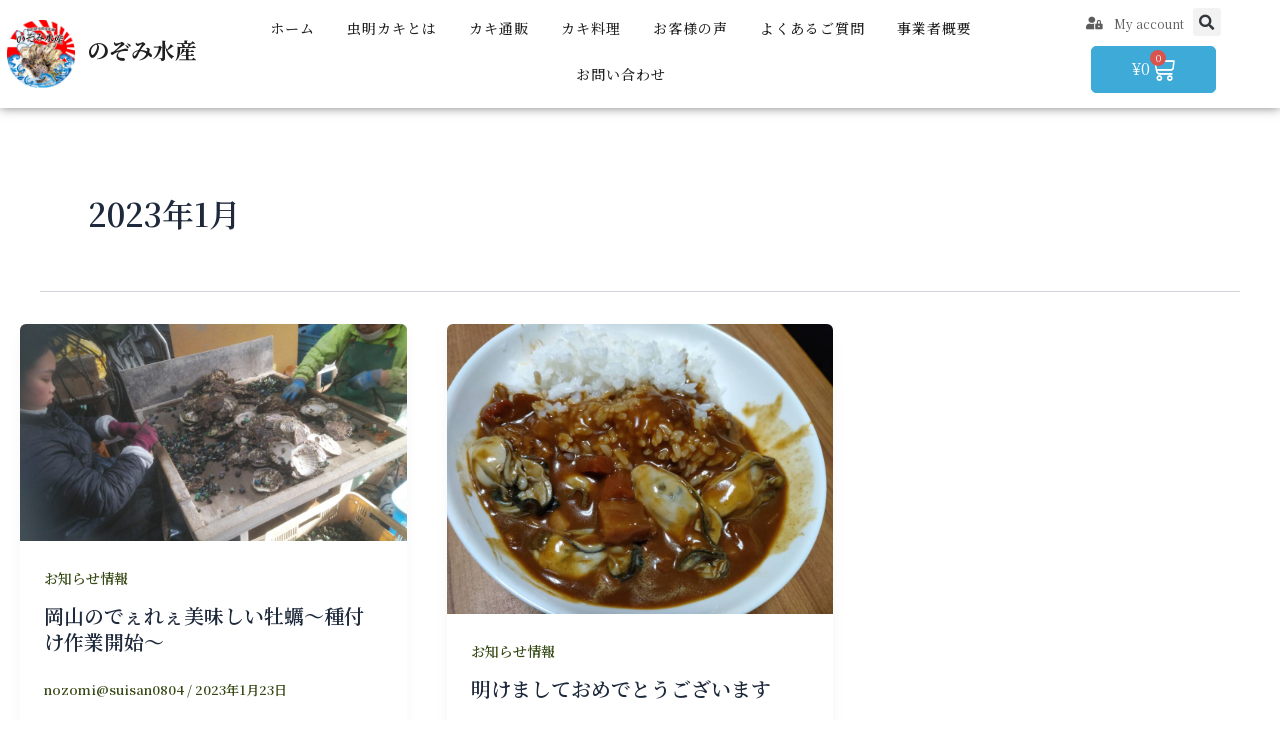

--- FILE ---
content_type: text/css
request_url: https://nozomisuisan.com/wp-content/uploads/elementor/css/post-3740.css?ver=1768491682
body_size: 496
content:
.elementor-kit-3740{--e-global-color-primary:#6EC1E4;--e-global-color-secondary:#54595F;--e-global-color-text:#7A7A7A;--e-global-color-accent:#61CE70;--e-global-color-69cc3a80:#4054B2;--e-global-color-27119489:#23A455;--e-global-color-4f7462ba:#000;--e-global-color-7cf5a35e:#FFF;--e-global-color-fe5f427:#1F1F1F;--e-global-color-906a0d1:#212121;--e-global-color-f20e980:#3EAAD8;--e-global-color-4e4067f:#FFFCF0;--e-global-color-df3d36f:#5C5C5C;--e-global-color-1b45874:#FFFFFF;--e-global-color-bf1e60a:#FFBD0A;--e-global-typography-primary-font-family:"Noto Serif JP";--e-global-typography-primary-font-weight:600;--e-global-typography-secondary-font-family:"Noto Serif JP";--e-global-typography-secondary-font-weight:400;--e-global-typography-text-font-family:"Noto Serif JP";--e-global-typography-text-font-weight:400;--e-global-typography-accent-font-family:"Noto Serif JP";--e-global-typography-accent-font-weight:500;font-family:"Noto Serif JP", Sans-serif;}.elementor-kit-3740 e-page-transition{background-color:#FFBC7D;}.elementor-kit-3740 a{font-family:"Noto Serif JP", Sans-serif;}.elementor-kit-3740 h1{font-family:"Noto Serif JP", Sans-serif;}.elementor-kit-3740 h3{font-family:"Noto Serif JP", Sans-serif;}.elementor-kit-3740 h4{font-family:"Noto Serif JP", Sans-serif;}.elementor-kit-3740 h5{font-family:"Noto Serif JP", Sans-serif;}.elementor-kit-3740 h6{font-family:"Noto Serif JP", Sans-serif;}.elementor-section.elementor-section-boxed > .elementor-container{max-width:1140px;}.e-con{--container-max-width:1140px;}.elementor-widget:not(:last-child){margin-block-end:20px;}.elementor-element{--widgets-spacing:20px 20px;--widgets-spacing-row:20px;--widgets-spacing-column:20px;}{}h1.entry-title{display:var(--page-title-display);}@media(max-width:1024px){.elementor-section.elementor-section-boxed > .elementor-container{max-width:1024px;}.e-con{--container-max-width:1024px;}}@media(max-width:767px){.elementor-section.elementor-section-boxed > .elementor-container{max-width:767px;}.e-con{--container-max-width:767px;}}

--- FILE ---
content_type: text/css
request_url: https://nozomisuisan.com/wp-content/uploads/elementor/css/post-4291.css?ver=1768491683
body_size: 2771
content:
.elementor-4291 .elementor-element.elementor-element-74a34c80{box-shadow:0px 0px 10px 0px rgba(0,0,0,0.5);margin-top:0px;margin-bottom:0px;padding:5px 0px 11px 0px;}.elementor-bc-flex-widget .elementor-4291 .elementor-element.elementor-element-435420c7.elementor-column .elementor-widget-wrap{align-items:center;}.elementor-4291 .elementor-element.elementor-element-435420c7.elementor-column.elementor-element[data-element_type="column"] > .elementor-widget-wrap.elementor-element-populated{align-content:center;align-items:center;}.elementor-4291 .elementor-element.elementor-element-435420c7 > .elementor-element-populated{margin:0px 0px 0px 0px;--e-column-margin-right:0px;--e-column-margin-left:0px;padding:0px 0px 0px 5px;}.elementor-4291 .elementor-element.elementor-element-5b2a0a2{margin-top:0px;margin-bottom:0px;padding:0px 0px 2px 0px;}.elementor-bc-flex-widget .elementor-4291 .elementor-element.elementor-element-c4d791c.elementor-column .elementor-widget-wrap{align-items:center;}.elementor-4291 .elementor-element.elementor-element-c4d791c.elementor-column.elementor-element[data-element_type="column"] > .elementor-widget-wrap.elementor-element-populated{align-content:center;align-items:center;}.elementor-4291 .elementor-element.elementor-element-c4d791c > .elementor-element-populated{margin:3px 0px 0px 0px;--e-column-margin-right:0px;--e-column-margin-left:0px;padding:0px 0px 0px 0px;}.elementor-4291 .elementor-element.elementor-element-821a5e7 > .elementor-widget-container{padding:5px 0px 0px 0px;}.elementor-4291 .elementor-element.elementor-element-821a5e7 img{max-width:95%;}.elementor-bc-flex-widget .elementor-4291 .elementor-element.elementor-element-78303e1.elementor-column .elementor-widget-wrap{align-items:center;}.elementor-4291 .elementor-element.elementor-element-78303e1.elementor-column.elementor-element[data-element_type="column"] > .elementor-widget-wrap.elementor-element-populated{align-content:center;align-items:center;}.elementor-4291 .elementor-element.elementor-element-78303e1 > .elementor-element-populated{margin:0px 0px 0px 0px;--e-column-margin-right:0px;--e-column-margin-left:0px;padding:0px 0px 0px 0px;}.elementor-4291 .elementor-element.elementor-element-f68680f > .elementor-widget-container{margin:0px 0px 0px 0px;padding:0px 0px 0px 10px;}.elementor-4291 .elementor-element.elementor-element-f68680f{text-align:left;}.elementor-4291 .elementor-element.elementor-element-f68680f .elementor-heading-title{font-size:22px;font-weight:700;color:var( --e-global-color-fe5f427 );}.elementor-bc-flex-widget .elementor-4291 .elementor-element.elementor-element-1676536.elementor-column .elementor-widget-wrap{align-items:center;}.elementor-4291 .elementor-element.elementor-element-1676536.elementor-column.elementor-element[data-element_type="column"] > .elementor-widget-wrap.elementor-element-populated{align-content:center;align-items:center;}.elementor-4291 .elementor-element.elementor-element-1676536 > .elementor-element-populated{margin:0px 0px 0px 0px;--e-column-margin-right:0px;--e-column-margin-left:0px;padding:0px 0px 0px 0px;}.elementor-4291 .elementor-element.elementor-element-12125642 > .elementor-widget-container{margin:0px 0px 0px 0px;padding:0px 0px 0px 0px;}.elementor-4291 .elementor-element.elementor-element-12125642 .elementor-menu-toggle{margin:0 auto;}.elementor-4291 .elementor-element.elementor-element-12125642 .elementor-nav-menu .elementor-item{font-size:14px;font-weight:500;letter-spacing:1px;}.elementor-4291 .elementor-element.elementor-element-12125642 .elementor-nav-menu--main .elementor-item{color:#212121;fill:#212121;padding-left:16px;padding-right:16px;}.elementor-4291 .elementor-element.elementor-element-12125642 .elementor-nav-menu--main .elementor-item:hover,
					.elementor-4291 .elementor-element.elementor-element-12125642 .elementor-nav-menu--main .elementor-item.elementor-item-active,
					.elementor-4291 .elementor-element.elementor-element-12125642 .elementor-nav-menu--main .elementor-item.highlighted,
					.elementor-4291 .elementor-element.elementor-element-12125642 .elementor-nav-menu--main .elementor-item:focus{color:#3EAAD8;fill:#3EAAD8;}.elementor-4291 .elementor-element.elementor-element-12125642 .elementor-nav-menu--main:not(.e--pointer-framed) .elementor-item:before,
					.elementor-4291 .elementor-element.elementor-element-12125642 .elementor-nav-menu--main:not(.e--pointer-framed) .elementor-item:after{background-color:#3EAAD8;}.elementor-4291 .elementor-element.elementor-element-12125642 .e--pointer-framed .elementor-item:before,
					.elementor-4291 .elementor-element.elementor-element-12125642 .e--pointer-framed .elementor-item:after{border-color:#3EAAD8;}.elementor-4291 .elementor-element.elementor-element-12125642 .e--pointer-framed .elementor-item:before{border-width:1px;}.elementor-4291 .elementor-element.elementor-element-12125642 .e--pointer-framed.e--animation-draw .elementor-item:before{border-width:0 0 1px 1px;}.elementor-4291 .elementor-element.elementor-element-12125642 .e--pointer-framed.e--animation-draw .elementor-item:after{border-width:1px 1px 0 0;}.elementor-4291 .elementor-element.elementor-element-12125642 .e--pointer-framed.e--animation-corners .elementor-item:before{border-width:1px 0 0 1px;}.elementor-4291 .elementor-element.elementor-element-12125642 .e--pointer-framed.e--animation-corners .elementor-item:after{border-width:0 1px 1px 0;}.elementor-4291 .elementor-element.elementor-element-12125642 .e--pointer-underline .elementor-item:after,
					 .elementor-4291 .elementor-element.elementor-element-12125642 .e--pointer-overline .elementor-item:before,
					 .elementor-4291 .elementor-element.elementor-element-12125642 .e--pointer-double-line .elementor-item:before,
					 .elementor-4291 .elementor-element.elementor-element-12125642 .e--pointer-double-line .elementor-item:after{height:1px;}.elementor-bc-flex-widget .elementor-4291 .elementor-element.elementor-element-35b83ca5.elementor-column .elementor-widget-wrap{align-items:flex-start;}.elementor-4291 .elementor-element.elementor-element-35b83ca5.elementor-column.elementor-element[data-element_type="column"] > .elementor-widget-wrap.elementor-element-populated{align-content:flex-start;align-items:flex-start;}.elementor-4291 .elementor-element.elementor-element-35b83ca5 > .elementor-element-populated{margin:0px 0px 0px 0px;--e-column-margin-right:0px;--e-column-margin-left:0px;padding:0px 0px 0px 0px;}.elementor-4291 .elementor-element.elementor-element-5054f9d4 > .elementor-container > .elementor-column > .elementor-widget-wrap{align-content:flex-start;align-items:flex-start;}.elementor-4291 .elementor-element.elementor-element-5054f9d4{margin-top:2px;margin-bottom:0px;padding:0px 0px 0px 0px;}.elementor-bc-flex-widget .elementor-4291 .elementor-element.elementor-element-3dc813ba.elementor-column .elementor-widget-wrap{align-items:center;}.elementor-4291 .elementor-element.elementor-element-3dc813ba.elementor-column.elementor-element[data-element_type="column"] > .elementor-widget-wrap.elementor-element-populated{align-content:center;align-items:center;}.elementor-4291 .elementor-element.elementor-element-3dc813ba > .elementor-element-populated{margin:0px 0px 0px 0px;--e-column-margin-right:0px;--e-column-margin-left:0px;padding:0px 0px 0px 0px;}.elementor-4291 .elementor-element.elementor-element-534da633 > .elementor-widget-container{margin:0px 0px 0px 20px;}.elementor-4291 .elementor-element.elementor-element-534da633 .elementor-icon-list-items:not(.elementor-inline-items) .elementor-icon-list-item:not(:last-child){padding-block-end:calc(8px/2);}.elementor-4291 .elementor-element.elementor-element-534da633 .elementor-icon-list-items:not(.elementor-inline-items) .elementor-icon-list-item:not(:first-child){margin-block-start:calc(8px/2);}.elementor-4291 .elementor-element.elementor-element-534da633 .elementor-icon-list-items.elementor-inline-items .elementor-icon-list-item{margin-inline:calc(8px/2);}.elementor-4291 .elementor-element.elementor-element-534da633 .elementor-icon-list-items.elementor-inline-items{margin-inline:calc(-8px/2);}.elementor-4291 .elementor-element.elementor-element-534da633 .elementor-icon-list-items.elementor-inline-items .elementor-icon-list-item:after{inset-inline-end:calc(-8px/2);}.elementor-4291 .elementor-element.elementor-element-534da633 .elementor-icon-list-icon i{color:var( --e-global-color-df3d36f );transition:color 0.3s;}.elementor-4291 .elementor-element.elementor-element-534da633 .elementor-icon-list-icon svg{fill:var( --e-global-color-df3d36f );transition:fill 0.3s;}.elementor-4291 .elementor-element.elementor-element-534da633 .elementor-icon-list-item:hover .elementor-icon-list-icon i{color:#BBBBBB;}.elementor-4291 .elementor-element.elementor-element-534da633 .elementor-icon-list-item:hover .elementor-icon-list-icon svg{fill:#BBBBBB;}.elementor-4291 .elementor-element.elementor-element-534da633{--e-icon-list-icon-size:13px;--icon-vertical-offset:0px;}.elementor-4291 .elementor-element.elementor-element-534da633 .elementor-icon-list-icon{padding-inline-end:7px;}.elementor-4291 .elementor-element.elementor-element-534da633 .elementor-icon-list-item > .elementor-icon-list-text, .elementor-4291 .elementor-element.elementor-element-534da633 .elementor-icon-list-item > a{font-size:12px;}.elementor-4291 .elementor-element.elementor-element-534da633 .elementor-icon-list-text{color:var( --e-global-color-df3d36f );transition:color 0.3s;}.elementor-4291 .elementor-element.elementor-element-534da633 .elementor-icon-list-item:hover .elementor-icon-list-text{color:#BBBBBB;}.elementor-4291 .elementor-element.elementor-element-987f254 > .elementor-element-populated{margin:0px 0px 0px 0px;--e-column-margin-right:0px;--e-column-margin-left:0px;padding:0px 0px 0px 0px;}.elementor-4291 .elementor-element.elementor-element-b4b44a2 > .elementor-widget-container{margin:0px 0px 0px -20px;padding:0px 0px 5px 0px;}.elementor-4291 .elementor-element.elementor-element-b4b44a2 .elementor-search-form{text-align:left;}.elementor-4291 .elementor-element.elementor-element-b4b44a2 .elementor-search-form__toggle{--e-search-form-toggle-size:28px;}.elementor-4291 .elementor-element.elementor-element-b4b44a2:not(.elementor-search-form--skin-full_screen) .elementor-search-form__container{border-radius:3px;}.elementor-4291 .elementor-element.elementor-element-b4b44a2.elementor-search-form--skin-full_screen input[type="search"].elementor-search-form__input{border-radius:3px;}.elementor-4291 .elementor-element.elementor-element-77987c12{margin-top:5px;margin-bottom:0px;padding:0px 0px 0px 0px;}.elementor-4291 .elementor-element.elementor-element-6725065 > .elementor-element-populated{margin:0px 0px 0px 0px;--e-column-margin-right:0px;--e-column-margin-left:0px;padding:0px 0px 0px 0px;}.elementor-4291 .elementor-element.elementor-element-25388b8 > .elementor-widget-container{margin:0px 0px 0px 0px;padding:0px 0px 0px 0px;}.elementor-4291 .elementor-element.elementor-element-25388b8{--main-alignment:center;--divider-style:solid;--subtotal-divider-style:solid;--view-cart-button-display:none;--cart-footer-layout:1fr;--elementor-remove-from-cart-button:none;--remove-from-cart-button:block;--toggle-button-text-color:var( --e-global-color-1b45874 );--toggle-button-icon-color:var( --e-global-color-7cf5a35e );--toggle-button-background-color:var( --e-global-color-f20e980 );--toggle-button-border-color:var( --e-global-color-f20e980 );--toggle-button-border-width:1px;--toggle-button-border-radius:5px;--toggle-icon-size:25px;--toggle-icon-padding:10px 40px 10px 40px;--cart-border-style:none;--remove-item-button-size:40px;--remove-item-button-color:var( --e-global-color-f20e980 );--menu-cart-subtotal-color:var( --e-global-color-df3d36f );--product-price-color:var( --e-global-color-df3d36f );--checkout-button-text-color:var( --e-global-color-1b45874 );--checkout-button-background-color:var( --e-global-color-f20e980 );}.elementor-4291 .elementor-element.elementor-element-25388b8 .elementor-menu-cart__toggle .elementor-button{gap:20px;}.elementor-4291 .elementor-element.elementor-element-25388b8 .widget_shopping_cart_content{--subtotal-divider-left-width:0;--subtotal-divider-right-width:0;}.elementor-4291 .elementor-element.elementor-element-25388b8 .elementor-menu-cart__footer-buttons .elementor-button{font-size:16px;letter-spacing:1px;}.elementor-4291 .elementor-element.elementor-element-436e925 > .elementor-container{max-width:1340px;}.elementor-4291 .elementor-element.elementor-element-436e925{box-shadow:0px 0px 10px 0px rgba(0,0,0,0.5);margin-top:0px;margin-bottom:0px;padding:0px 0px 0px 0px;}.elementor-bc-flex-widget .elementor-4291 .elementor-element.elementor-element-506880c.elementor-column .elementor-widget-wrap{align-items:center;}.elementor-4291 .elementor-element.elementor-element-506880c.elementor-column.elementor-element[data-element_type="column"] > .elementor-widget-wrap.elementor-element-populated{align-content:center;align-items:center;}.elementor-4291 .elementor-element.elementor-element-1c5112e .elementor-heading-title{color:var( --e-global-color-fe5f427 );}.elementor-bc-flex-widget .elementor-4291 .elementor-element.elementor-element-851f854.elementor-column .elementor-widget-wrap{align-items:center;}.elementor-4291 .elementor-element.elementor-element-851f854.elementor-column.elementor-element[data-element_type="column"] > .elementor-widget-wrap.elementor-element-populated{align-content:center;align-items:center;}.elementor-4291 .elementor-element.elementor-element-78ffaf1 .elementor-menu-toggle{margin:0 auto;}.elementor-4291 .elementor-element.elementor-element-78ffaf1 .elementor-nav-menu .elementor-item{font-size:15px;font-weight:500;}.elementor-4291 .elementor-element.elementor-element-78ffaf1 .elementor-nav-menu--main .elementor-item{color:#212121;fill:#212121;padding-left:18px;padding-right:18px;}.elementor-4291 .elementor-element.elementor-element-78ffaf1 .elementor-nav-menu--main .elementor-item:hover,
					.elementor-4291 .elementor-element.elementor-element-78ffaf1 .elementor-nav-menu--main .elementor-item.elementor-item-active,
					.elementor-4291 .elementor-element.elementor-element-78ffaf1 .elementor-nav-menu--main .elementor-item.highlighted,
					.elementor-4291 .elementor-element.elementor-element-78ffaf1 .elementor-nav-menu--main .elementor-item:focus{color:#3EAAD8;fill:#3EAAD8;}.elementor-4291 .elementor-element.elementor-element-78ffaf1 .elementor-nav-menu--main:not(.e--pointer-framed) .elementor-item:before,
					.elementor-4291 .elementor-element.elementor-element-78ffaf1 .elementor-nav-menu--main:not(.e--pointer-framed) .elementor-item:after{background-color:#3EAAD8;}.elementor-4291 .elementor-element.elementor-element-78ffaf1 .e--pointer-framed .elementor-item:before,
					.elementor-4291 .elementor-element.elementor-element-78ffaf1 .e--pointer-framed .elementor-item:after{border-color:#3EAAD8;}.elementor-4291 .elementor-element.elementor-element-78ffaf1 .e--pointer-framed .elementor-item:before{border-width:1px;}.elementor-4291 .elementor-element.elementor-element-78ffaf1 .e--pointer-framed.e--animation-draw .elementor-item:before{border-width:0 0 1px 1px;}.elementor-4291 .elementor-element.elementor-element-78ffaf1 .e--pointer-framed.e--animation-draw .elementor-item:after{border-width:1px 1px 0 0;}.elementor-4291 .elementor-element.elementor-element-78ffaf1 .e--pointer-framed.e--animation-corners .elementor-item:before{border-width:1px 0 0 1px;}.elementor-4291 .elementor-element.elementor-element-78ffaf1 .e--pointer-framed.e--animation-corners .elementor-item:after{border-width:0 1px 1px 0;}.elementor-4291 .elementor-element.elementor-element-78ffaf1 .e--pointer-underline .elementor-item:after,
					 .elementor-4291 .elementor-element.elementor-element-78ffaf1 .e--pointer-overline .elementor-item:before,
					 .elementor-4291 .elementor-element.elementor-element-78ffaf1 .e--pointer-double-line .elementor-item:before,
					 .elementor-4291 .elementor-element.elementor-element-78ffaf1 .e--pointer-double-line .elementor-item:after{height:1px;}.elementor-4291 .elementor-element.elementor-element-78ffaf1 .elementor-nav-menu--dropdown a:hover,
					.elementor-4291 .elementor-element.elementor-element-78ffaf1 .elementor-nav-menu--dropdown a:focus,
					.elementor-4291 .elementor-element.elementor-element-78ffaf1 .elementor-nav-menu--dropdown a.elementor-item-active,
					.elementor-4291 .elementor-element.elementor-element-78ffaf1 .elementor-nav-menu--dropdown a.highlighted,
					.elementor-4291 .elementor-element.elementor-element-78ffaf1 .elementor-menu-toggle:hover,
					.elementor-4291 .elementor-element.elementor-element-78ffaf1 .elementor-menu-toggle:focus{color:var( --e-global-color-7cf5a35e );}.elementor-4291 .elementor-element.elementor-element-78ffaf1 .elementor-nav-menu--dropdown a:hover,
					.elementor-4291 .elementor-element.elementor-element-78ffaf1 .elementor-nav-menu--dropdown a:focus,
					.elementor-4291 .elementor-element.elementor-element-78ffaf1 .elementor-nav-menu--dropdown a.elementor-item-active,
					.elementor-4291 .elementor-element.elementor-element-78ffaf1 .elementor-nav-menu--dropdown a.highlighted{background-color:var( --e-global-color-f20e980 );}.elementor-4291 .elementor-element.elementor-element-83caedc{margin-top:0px;margin-bottom:0px;padding:5px 0px 0px 0px;}.elementor-4291 .elementor-element.elementor-element-2a3fed5 .elementor-icon-list-items:not(.elementor-inline-items) .elementor-icon-list-item:not(:last-child){padding-block-end:calc(20px/2);}.elementor-4291 .elementor-element.elementor-element-2a3fed5 .elementor-icon-list-items:not(.elementor-inline-items) .elementor-icon-list-item:not(:first-child){margin-block-start:calc(20px/2);}.elementor-4291 .elementor-element.elementor-element-2a3fed5 .elementor-icon-list-items.elementor-inline-items .elementor-icon-list-item{margin-inline:calc(20px/2);}.elementor-4291 .elementor-element.elementor-element-2a3fed5 .elementor-icon-list-items.elementor-inline-items{margin-inline:calc(-20px/2);}.elementor-4291 .elementor-element.elementor-element-2a3fed5 .elementor-icon-list-items.elementor-inline-items .elementor-icon-list-item:after{inset-inline-end:calc(-20px/2);}.elementor-4291 .elementor-element.elementor-element-2a3fed5 .elementor-icon-list-icon i{color:var( --e-global-color-df3d36f );transition:color 0.3s;}.elementor-4291 .elementor-element.elementor-element-2a3fed5 .elementor-icon-list-icon svg{fill:var( --e-global-color-df3d36f );transition:fill 0.3s;}.elementor-4291 .elementor-element.elementor-element-2a3fed5{--e-icon-list-icon-size:20px;--icon-vertical-offset:0px;}.elementor-4291 .elementor-element.elementor-element-2a3fed5 .elementor-icon-list-icon{padding-inline-end:5px;}.elementor-4291 .elementor-element.elementor-element-2a3fed5 .elementor-icon-list-item > .elementor-icon-list-text, .elementor-4291 .elementor-element.elementor-element-2a3fed5 .elementor-icon-list-item > a{font-size:16px;}.elementor-4291 .elementor-element.elementor-element-2a3fed5 .elementor-icon-list-text{color:var( --e-global-color-df3d36f );transition:color 0.3s;}.elementor-4291 .elementor-element.elementor-element-2a3fed5 .elementor-icon-list-item:hover .elementor-icon-list-text{color:#000000;}.elementor-4291 .elementor-element.elementor-element-8643214 .elementor-search-form{text-align:center;}.elementor-4291 .elementor-element.elementor-element-8643214 .elementor-search-form__toggle{--e-search-form-toggle-size:30px;}.elementor-4291 .elementor-element.elementor-element-8643214:not(.elementor-search-form--skin-full_screen) .elementor-search-form__container{border-radius:3px;}.elementor-4291 .elementor-element.elementor-element-8643214.elementor-search-form--skin-full_screen input[type="search"].elementor-search-form__input{border-radius:3px;}.elementor-4291 .elementor-element.elementor-element-caa3033{--main-alignment:center;--divider-style:solid;--subtotal-divider-style:solid;--view-cart-button-display:none;--cart-footer-layout:1fr;--elementor-remove-from-cart-button:none;--remove-from-cart-button:block;--toggle-button-text-color:var( --e-global-color-1b45874 );--toggle-button-icon-color:var( --e-global-color-7cf5a35e );--toggle-button-background-color:var( --e-global-color-f20e980 );--toggle-button-border-color:var( --e-global-color-f20e980 );--toggle-button-border-radius:40px;--toggle-icon-size:25px;--cart-border-style:none;--remove-item-button-color:var( --e-global-color-f20e980 );--menu-cart-subtotal-color:var( --e-global-color-df3d36f );--product-price-color:var( --e-global-color-df3d36f );--checkout-button-text-color:var( --e-global-color-1b45874 );--checkout-button-background-color:var( --e-global-color-f20e980 );}.elementor-4291 .elementor-element.elementor-element-caa3033 .elementor-menu-cart__toggle .elementor-button{gap:20px;}.elementor-4291 .elementor-element.elementor-element-caa3033 .widget_shopping_cart_content{--subtotal-divider-left-width:0;--subtotal-divider-right-width:0;}.elementor-4291 .elementor-element.elementor-element-caa3033 .elementor-menu-cart__footer-buttons .elementor-button{font-size:13px;}.elementor-theme-builder-content-area{height:400px;}.elementor-location-header:before, .elementor-location-footer:before{content:"";display:table;clear:both;}@media(max-width:767px){.elementor-4291 .elementor-element.elementor-element-506880c{width:80%;}.elementor-4291 .elementor-element.elementor-element-506880c > .elementor-element-populated{margin:0px 0px 0px 0px;--e-column-margin-right:0px;--e-column-margin-left:0px;padding:0px 0px 0px 0px;}.elementor-4291 .elementor-element.elementor-element-8983e6a{margin-top:0px;margin-bottom:0px;padding:5px 0px 0px 0px;}.elementor-4291 .elementor-element.elementor-element-63c43c7{width:30%;}.elementor-bc-flex-widget .elementor-4291 .elementor-element.elementor-element-63c43c7.elementor-column .elementor-widget-wrap{align-items:center;}.elementor-4291 .elementor-element.elementor-element-63c43c7.elementor-column.elementor-element[data-element_type="column"] > .elementor-widget-wrap.elementor-element-populated{align-content:center;align-items:center;}.elementor-4291 .elementor-element.elementor-element-63c43c7 > .elementor-element-populated{margin:0px 0px 0px 0px;--e-column-margin-right:0px;--e-column-margin-left:0px;padding:0px 0px 0px 0px;}.elementor-4291 .elementor-element.elementor-element-42e5246 > .elementor-widget-container{margin:0px 0px 0px 0px;padding:5px 0px 0px 0px;}.elementor-4291 .elementor-element.elementor-element-42e5246 img{max-width:80%;}.elementor-4291 .elementor-element.elementor-element-d410e0f{width:70%;}.elementor-bc-flex-widget .elementor-4291 .elementor-element.elementor-element-d410e0f.elementor-column .elementor-widget-wrap{align-items:center;}.elementor-4291 .elementor-element.elementor-element-d410e0f.elementor-column.elementor-element[data-element_type="column"] > .elementor-widget-wrap.elementor-element-populated{align-content:center;align-items:center;}.elementor-4291 .elementor-element.elementor-element-d410e0f > .elementor-element-populated{margin:0px 0px 0px 0px;--e-column-margin-right:0px;--e-column-margin-left:0px;padding:20px 20px 20px 0px;}.elementor-4291 .elementor-element.elementor-element-1c5112e .elementor-heading-title{font-size:25px;}.elementor-4291 .elementor-element.elementor-element-851f854{width:20%;}.elementor-bc-flex-widget .elementor-4291 .elementor-element.elementor-element-851f854.elementor-column .elementor-widget-wrap{align-items:center;}.elementor-4291 .elementor-element.elementor-element-851f854.elementor-column.elementor-element[data-element_type="column"] > .elementor-widget-wrap.elementor-element-populated{align-content:center;align-items:center;}.elementor-4291 .elementor-element.elementor-element-851f854 > .elementor-element-populated{margin:0px 0px 0px 0px;--e-column-margin-right:0px;--e-column-margin-left:0px;padding:5px 0px 0px 0px;}.elementor-4291 .elementor-element.elementor-element-78ffaf1 > .elementor-widget-container{margin:0px 0px 0px 0px;padding:0px 0px 0px 0px;}.elementor-4291 .elementor-element.elementor-element-78ffaf1 .elementor-nav-menu--dropdown a{padding-top:18px;padding-bottom:18px;}.elementor-4291 .elementor-element.elementor-element-78ffaf1{--nav-menu-icon-size:35px;}.elementor-4291 .elementor-element.elementor-element-1f7a8bc > .elementor-element-populated{margin:0px 0px 0px 0px;--e-column-margin-right:0px;--e-column-margin-left:0px;padding:0px 0px 0px 0px;}.elementor-4291 .elementor-element.elementor-element-83caedc{margin-top:-10px;margin-bottom:0px;}.elementor-4291 .elementor-element.elementor-element-03bb0d3{width:30%;}.elementor-bc-flex-widget .elementor-4291 .elementor-element.elementor-element-03bb0d3.elementor-column .elementor-widget-wrap{align-items:center;}.elementor-4291 .elementor-element.elementor-element-03bb0d3.elementor-column.elementor-element[data-element_type="column"] > .elementor-widget-wrap.elementor-element-populated{align-content:center;align-items:center;}.elementor-4291 .elementor-element.elementor-element-2a3fed5 .elementor-icon-list-items:not(.elementor-inline-items) .elementor-icon-list-item:not(:last-child){padding-block-end:calc(15px/2);}.elementor-4291 .elementor-element.elementor-element-2a3fed5 .elementor-icon-list-items:not(.elementor-inline-items) .elementor-icon-list-item:not(:first-child){margin-block-start:calc(15px/2);}.elementor-4291 .elementor-element.elementor-element-2a3fed5 .elementor-icon-list-items.elementor-inline-items .elementor-icon-list-item{margin-inline:calc(15px/2);}.elementor-4291 .elementor-element.elementor-element-2a3fed5 .elementor-icon-list-items.elementor-inline-items{margin-inline:calc(-15px/2);}.elementor-4291 .elementor-element.elementor-element-2a3fed5 .elementor-icon-list-items.elementor-inline-items .elementor-icon-list-item:after{inset-inline-end:calc(-15px/2);}.elementor-4291 .elementor-element.elementor-element-2a3fed5{--e-icon-list-icon-size:22px;}.elementor-4291 .elementor-element.elementor-element-2a3fed5 .elementor-icon-list-item > .elementor-icon-list-text, .elementor-4291 .elementor-element.elementor-element-2a3fed5 .elementor-icon-list-item > a{font-size:13px;}.elementor-4291 .elementor-element.elementor-element-8aa5494{width:15%;}.elementor-bc-flex-widget .elementor-4291 .elementor-element.elementor-element-8aa5494.elementor-column .elementor-widget-wrap{align-items:center;}.elementor-4291 .elementor-element.elementor-element-8aa5494.elementor-column.elementor-element[data-element_type="column"] > .elementor-widget-wrap.elementor-element-populated{align-content:center;align-items:center;}.elementor-4291 .elementor-element.elementor-element-8643214 > .elementor-widget-container{margin:0px 0px 0px 0px;padding:0px 0px 0px 0px;}.elementor-4291 .elementor-element.elementor-element-214fb20{width:50%;}.elementor-bc-flex-widget .elementor-4291 .elementor-element.elementor-element-214fb20.elementor-column .elementor-widget-wrap{align-items:center;}.elementor-4291 .elementor-element.elementor-element-214fb20.elementor-column.elementor-element[data-element_type="column"] > .elementor-widget-wrap.elementor-element-populated{align-content:center;align-items:center;}.elementor-4291 .elementor-element.elementor-element-caa3033 .elementor-menu-cart__toggle .elementor-button{gap:10px;}.elementor-4291 .elementor-element.elementor-element-caa3033{--toggle-icon-padding:10px 25px 10px 25px;--remove-item-button-size:30px;}.elementor-4291 .elementor-element.elementor-element-caa3033 .elementor-menu-cart__footer-buttons .elementor-button{font-size:13px;}}@media(min-width:768px){.elementor-4291 .elementor-element.elementor-element-435420c7{width:16%;}.elementor-4291 .elementor-element.elementor-element-c4d791c{width:36.016%;}.elementor-4291 .elementor-element.elementor-element-78303e1{width:64%;}.elementor-4291 .elementor-element.elementor-element-1676536{width:65%;}.elementor-4291 .elementor-element.elementor-element-35b83ca5{width:18.305%;}.elementor-4291 .elementor-element.elementor-element-3dc813ba{width:75%;}.elementor-4291 .elementor-element.elementor-element-987f254{width:24.729%;}.elementor-4291 .elementor-element.elementor-element-506880c{width:17.102%;}.elementor-4291 .elementor-element.elementor-element-851f854{width:56.192%;}.elementor-4291 .elementor-element.elementor-element-1f7a8bc{width:26.011%;}}

--- FILE ---
content_type: text/css
request_url: https://nozomisuisan.com/wp-content/uploads/elementor/css/post-4288.css?ver=1768491683
body_size: 2722
content:
.elementor-4288 .elementor-element.elementor-element-714989e:not(.elementor-motion-effects-element-type-background), .elementor-4288 .elementor-element.elementor-element-714989e > .elementor-motion-effects-container > .elementor-motion-effects-layer{background-color:#ffffff;}.elementor-4288 .elementor-element.elementor-element-714989e{transition:background 0.3s, border 0.3s, border-radius 0.3s, box-shadow 0.3s;margin-top:0px;margin-bottom:0px;padding:40px 0px 40px 0px;}.elementor-4288 .elementor-element.elementor-element-714989e > .elementor-background-overlay{transition:background 0.3s, border-radius 0.3s, opacity 0.3s;}.elementor-bc-flex-widget .elementor-4288 .elementor-element.elementor-element-0554a1b.elementor-column .elementor-widget-wrap{align-items:center;}.elementor-4288 .elementor-element.elementor-element-0554a1b.elementor-column.elementor-element[data-element_type="column"] > .elementor-widget-wrap.elementor-element-populated{align-content:center;align-items:center;}.elementor-4288 .elementor-element.elementor-element-0554a1b > .elementor-element-populated{padding:0px 0px 0px 0px;}.elementor-4288 .elementor-element.elementor-element-c3deab6{border-style:solid;border-width:1px 0px 0px 0px;border-color:#e5e5e5;margin-top:0px;margin-bottom:0px;padding:40px 0px 0px 0px;}.elementor-bc-flex-widget .elementor-4288 .elementor-element.elementor-element-1f479bb.elementor-column .elementor-widget-wrap{align-items:flex-start;}.elementor-4288 .elementor-element.elementor-element-1f479bb.elementor-column.elementor-element[data-element_type="column"] > .elementor-widget-wrap.elementor-element-populated{align-content:flex-start;align-items:flex-start;}.elementor-4288 .elementor-element.elementor-element-1f479bb > .elementor-element-populated{border-style:solid;border-width:0px 1px 0px 0px;border-color:#eeeeee;margin:0px 0px 0px 0px;--e-column-margin-right:0px;--e-column-margin-left:0px;padding:1em 1em 1em 1em;}.elementor-4288 .elementor-element.elementor-element-1f479bb > .elementor-element-populated, .elementor-4288 .elementor-element.elementor-element-1f479bb > .elementor-element-populated > .elementor-background-overlay, .elementor-4288 .elementor-element.elementor-element-1f479bb > .elementor-background-slideshow{border-radius:0px 0px 0px 0px;}.elementor-4288 .elementor-element.elementor-element-524c431 .elementor-heading-title{font-size:20px;font-weight:700;color:var( --e-global-color-fe5f427 );}.elementor-4288 .elementor-element.elementor-element-40ac961{--divider-border-style:solid;--divider-color:rgba(122, 122, 122, 0.47);--divider-border-width:1px;}.elementor-4288 .elementor-element.elementor-element-40ac961 .elementor-divider-separator{width:100%;}.elementor-4288 .elementor-element.elementor-element-40ac961 .elementor-divider{padding-block-start:10px;padding-block-end:10px;}.elementor-4288 .elementor-element.elementor-element-4356e2a .elementor-icon-list-items:not(.elementor-inline-items) .elementor-icon-list-item:not(:last-child){padding-block-end:calc(5px/2);}.elementor-4288 .elementor-element.elementor-element-4356e2a .elementor-icon-list-items:not(.elementor-inline-items) .elementor-icon-list-item:not(:first-child){margin-block-start:calc(5px/2);}.elementor-4288 .elementor-element.elementor-element-4356e2a .elementor-icon-list-items.elementor-inline-items .elementor-icon-list-item{margin-inline:calc(5px/2);}.elementor-4288 .elementor-element.elementor-element-4356e2a .elementor-icon-list-items.elementor-inline-items{margin-inline:calc(-5px/2);}.elementor-4288 .elementor-element.elementor-element-4356e2a .elementor-icon-list-items.elementor-inline-items .elementor-icon-list-item:after{inset-inline-end:calc(-5px/2);}.elementor-4288 .elementor-element.elementor-element-4356e2a .elementor-icon-list-icon i{transition:color 0.3s;}.elementor-4288 .elementor-element.elementor-element-4356e2a .elementor-icon-list-icon svg{transition:fill 0.3s;}.elementor-4288 .elementor-element.elementor-element-4356e2a{--e-icon-list-icon-size:15px;--icon-vertical-offset:0px;}.elementor-4288 .elementor-element.elementor-element-4356e2a .elementor-icon-list-item > .elementor-icon-list-text, .elementor-4288 .elementor-element.elementor-element-4356e2a .elementor-icon-list-item > a{font-size:15px;}.elementor-4288 .elementor-element.elementor-element-4356e2a .elementor-icon-list-text{color:var( --e-global-color-906a0d1 );transition:color 0.3s;}.elementor-4288 .elementor-element.elementor-element-ed92db5 > .elementor-widget-container{background-image:url("https://nozomisuisan.com/wp-content/uploads/2020/10/e0724_4.png");margin:20px 0px 0px 0px;padding:35px 40px 35px 60px;background-position:center center;background-repeat:no-repeat;background-size:cover;}.elementor-4288 .elementor-element.elementor-element-ed92db5{font-size:13px;color:var( --e-global-color-df3d36f );}.elementor-4288 .elementor-element.elementor-element-098e1c4 > .elementor-widget-container{margin:0px 0px 0px 0px;}.elementor-4288 .elementor-element.elementor-element-098e1c4{text-align:right;}.elementor-4288 .elementor-element.elementor-element-098e1c4 img{width:90%;max-width:100%;opacity:1;}.elementor-4288 .elementor-element.elementor-element-4f4f33b > .elementor-widget-container{margin:30px 0px 0px 0px;padding:15px 15px 15px 15px;border-style:dotted;border-width:1px 1px 1px 1px;}.elementor-4288 .elementor-element.elementor-element-4f4f33b{font-size:18px;font-weight:600;color:#DA0404;}.elementor-bc-flex-widget .elementor-4288 .elementor-element.elementor-element-9a0cafe.elementor-column .elementor-widget-wrap{align-items:flex-start;}.elementor-4288 .elementor-element.elementor-element-9a0cafe.elementor-column.elementor-element[data-element_type="column"] > .elementor-widget-wrap.elementor-element-populated{align-content:flex-start;align-items:flex-start;}.elementor-4288 .elementor-element.elementor-element-9a0cafe > .elementor-element-populated{border-style:solid;border-width:0px 1px 0px 0px;border-color:#eeeeee;margin:0px 0px 0px 0px;--e-column-margin-right:0px;--e-column-margin-left:0px;padding:1em 2em 1em 2em;}.elementor-4288 .elementor-element.elementor-element-9a0cafe > .elementor-element-populated, .elementor-4288 .elementor-element.elementor-element-9a0cafe > .elementor-element-populated > .elementor-background-overlay, .elementor-4288 .elementor-element.elementor-element-9a0cafe > .elementor-background-slideshow{border-radius:0px 0px 0px 0px;}.elementor-4288 .elementor-element.elementor-element-e33f9ae > .elementor-widget-container{background-color:rgba(122, 122, 122, 0.2);margin:0px 0px 0px 0px;padding:0.2em 0.2em 0.2em 0.2em;}.elementor-4288 .elementor-element.elementor-element-e33f9ae{text-align:center;}.elementor-4288 .elementor-element.elementor-element-e33f9ae .elementor-heading-title{font-family:"Roboto Mono", Sans-serif;font-size:0.9rem;font-weight:600;text-transform:uppercase;line-height:1.6em;letter-spacing:7px;color:#212121;}.elementor-4288 .elementor-element.elementor-element-6afca82 > .elementor-widget-container{margin:0px 0px 0px 0px;padding:0.5em 0.5em 0.5em 0.5em;}.elementor-4288 .elementor-element.elementor-element-6afca82 .elementor-icon-list-items:not(.elementor-inline-items) .elementor-icon-list-item:not(:last-child){padding-block-end:calc(5px/2);}.elementor-4288 .elementor-element.elementor-element-6afca82 .elementor-icon-list-items:not(.elementor-inline-items) .elementor-icon-list-item:not(:first-child){margin-block-start:calc(5px/2);}.elementor-4288 .elementor-element.elementor-element-6afca82 .elementor-icon-list-items.elementor-inline-items .elementor-icon-list-item{margin-inline:calc(5px/2);}.elementor-4288 .elementor-element.elementor-element-6afca82 .elementor-icon-list-items.elementor-inline-items{margin-inline:calc(-5px/2);}.elementor-4288 .elementor-element.elementor-element-6afca82 .elementor-icon-list-items.elementor-inline-items .elementor-icon-list-item:after{inset-inline-end:calc(-5px/2);}.elementor-4288 .elementor-element.elementor-element-6afca82 .elementor-icon-list-icon i{color:#3EAAD8;transition:color 0.3s;}.elementor-4288 .elementor-element.elementor-element-6afca82 .elementor-icon-list-icon svg{fill:#3EAAD8;transition:fill 0.3s;}.elementor-4288 .elementor-element.elementor-element-6afca82{--e-icon-list-icon-size:15px;--icon-vertical-offset:0px;}.elementor-4288 .elementor-element.elementor-element-6afca82 .elementor-icon-list-icon{padding-inline-end:15px;}.elementor-4288 .elementor-element.elementor-element-6afca82 .elementor-icon-list-item > .elementor-icon-list-text, .elementor-4288 .elementor-element.elementor-element-6afca82 .elementor-icon-list-item > a{font-size:0.8rem;font-weight:400;letter-spacing:1px;}.elementor-4288 .elementor-element.elementor-element-6afca82 .elementor-icon-list-text{color:#212121;transition:color 0.3s;}.elementor-4288 .elementor-element.elementor-element-3f0f2d6 > .elementor-widget-container{margin:0px 0px 0px 0px;padding:0px 15px 10px 15px;}.elementor-4288 .elementor-element.elementor-element-3f0f2d6{font-size:13px;color:var( --e-global-color-df3d36f );}.elementor-4288 .elementor-element.elementor-element-b22cdfc > .elementor-widget-container{margin:0px 0px 0px 0px;padding:0px 10px 10px 10px;}.elementor-4288 .elementor-element.elementor-element-b22cdfc .elementor-heading-title{font-size:15px;color:#54595F;}.elementor-4288 .elementor-element.elementor-element-0164031{text-align:left;}.elementor-4288 .elementor-element.elementor-element-e4391ea > .elementor-widget-container{padding:10px 15px 15px 15px;}.elementor-4288 .elementor-element.elementor-element-e4391ea{font-size:13px;color:var( --e-global-color-df3d36f );}.elementor-4288 .elementor-element.elementor-element-c8f0e85 > .elementor-widget-container{background-color:rgba(122, 122, 122, 0.2);margin:0px 0px 0px 0px;padding:0.2em 0.2em 0.2em 0.2em;}.elementor-4288 .elementor-element.elementor-element-c8f0e85{text-align:center;}.elementor-4288 .elementor-element.elementor-element-c8f0e85 .elementor-heading-title{font-family:"Roboto Mono", Sans-serif;font-size:0.9rem;font-weight:600;text-transform:uppercase;line-height:1.6em;letter-spacing:7px;color:#212121;}.elementor-4288 .elementor-element.elementor-element-2357444 > .elementor-widget-container{margin:10px 0px 0px 0px;padding:0px 15px 15px 15px;}.elementor-4288 .elementor-element.elementor-element-2357444{font-size:13px;color:#5C5C5C;}.elementor-4288 .elementor-element.elementor-element-092021b > .elementor-widget-container{background-color:rgba(122, 122, 122, 0.2);margin:0px 0px 0px 0px;padding:0.2em 0.2em 0.2em 0.2em;}.elementor-4288 .elementor-element.elementor-element-092021b{text-align:center;}.elementor-4288 .elementor-element.elementor-element-092021b .elementor-heading-title{font-family:"Roboto Mono", Sans-serif;font-size:0.9rem;font-weight:600;text-transform:uppercase;line-height:1.6em;letter-spacing:7px;color:#212121;}.elementor-4288 .elementor-element.elementor-element-c5efc9d > .elementor-widget-container{margin:10px 0px 0px 0px;padding:0px 15px 15px 15px;}.elementor-4288 .elementor-element.elementor-element-c5efc9d{font-size:13px;color:#5C5C5C;}.elementor-bc-flex-widget .elementor-4288 .elementor-element.elementor-element-f1f9bdf.elementor-column .elementor-widget-wrap{align-items:flex-start;}.elementor-4288 .elementor-element.elementor-element-f1f9bdf.elementor-column.elementor-element[data-element_type="column"] > .elementor-widget-wrap.elementor-element-populated{align-content:flex-start;align-items:flex-start;}.elementor-4288 .elementor-element.elementor-element-f1f9bdf > .elementor-element-populated{border-style:solid;border-width:0px 1px 0px 0px;border-color:#eeeeee;margin:0px 0px 0px 0px;--e-column-margin-right:0px;--e-column-margin-left:0px;padding:1em 2em 1em 2em;}.elementor-4288 .elementor-element.elementor-element-f1f9bdf > .elementor-element-populated, .elementor-4288 .elementor-element.elementor-element-f1f9bdf > .elementor-element-populated > .elementor-background-overlay, .elementor-4288 .elementor-element.elementor-element-f1f9bdf > .elementor-background-slideshow{border-radius:0px 0px 0px 0px;}.elementor-4288 .elementor-element.elementor-element-a36b6d2 > .elementor-widget-container{background-color:rgba(122, 122, 122, 0.2);margin:0px 0px 0px 0px;padding:0.2em 0.2em 0.2em 0.2em;}.elementor-4288 .elementor-element.elementor-element-a36b6d2{text-align:center;}.elementor-4288 .elementor-element.elementor-element-a36b6d2 .elementor-heading-title{font-family:"Roboto Mono", Sans-serif;font-size:0.9rem;font-weight:600;text-transform:uppercase;line-height:1.6em;letter-spacing:7px;color:#212121;}.elementor-4288 .elementor-element.elementor-element-f1bfcdd{--grid-row-gap:20px;--grid-column-gap:15px;}.elementor-4288 .elementor-element.elementor-element-f1bfcdd > .elementor-widget-container{margin:20px 0px 40px 0px;}.elementor-4288 .elementor-element.elementor-element-f1bfcdd .elementor-posts-container .elementor-post__thumbnail{padding-bottom:calc( 0.66 * 100% );}.elementor-4288 .elementor-element.elementor-element-f1bfcdd:after{content:"0.66";}.elementor-4288 .elementor-element.elementor-element-f1bfcdd .elementor-post__thumbnail__link{width:100%;}.elementor-4288 .elementor-element.elementor-element-f1bfcdd .elementor-post__meta-data span + span:before{content:"///";}.elementor-4288 .elementor-element.elementor-element-f1bfcdd .elementor-post{padding:0px 0px 0px 0px;}.elementor-4288 .elementor-element.elementor-element-f1bfcdd .elementor-post__text{padding:0px 10px 10px 10px;margin-bottom:0px;}.elementor-4288 .elementor-element.elementor-element-f1bfcdd.elementor-posts--thumbnail-left .elementor-post__thumbnail__link{margin-right:20px;}.elementor-4288 .elementor-element.elementor-element-f1bfcdd.elementor-posts--thumbnail-right .elementor-post__thumbnail__link{margin-left:20px;}.elementor-4288 .elementor-element.elementor-element-f1bfcdd.elementor-posts--thumbnail-top .elementor-post__thumbnail__link{margin-bottom:20px;}.elementor-4288 .elementor-element.elementor-element-f1bfcdd .elementor-post__title, .elementor-4288 .elementor-element.elementor-element-f1bfcdd .elementor-post__title a{color:var( --e-global-color-fe5f427 );font-size:15px;}.elementor-4288 .elementor-element.elementor-element-f1bfcdd .elementor-post__title{margin-bottom:5px;}.elementor-4288 .elementor-element.elementor-element-61d7806 > .elementor-widget-container{background-color:rgba(122, 122, 122, 0.2);margin:0px 0px 20px 0px;padding:0.2em 0.2em 0.2em 0.2em;}.elementor-4288 .elementor-element.elementor-element-61d7806{text-align:center;}.elementor-4288 .elementor-element.elementor-element-61d7806 .elementor-heading-title{font-family:"Roboto Mono", Sans-serif;font-size:0.9rem;font-weight:600;text-transform:uppercase;line-height:1.6em;letter-spacing:7px;color:#212121;}.elementor-4288 .elementor-element.elementor-element-245d580 > .elementor-widget-container{margin:0px 0px 0px 0px;}.elementor-4288 .elementor-element.elementor-element-a71db74 > .elementor-widget-container{margin:0px 0px 0px 0px;}.elementor-4288 .elementor-element.elementor-element-2c78b53 > .elementor-widget-container{margin:0px 0px 0px 0px;border-style:solid;border-width:1px 1px 1px 1px;border-color:var( --e-global-color-4e4067f );}.elementor-4288 .elementor-element.elementor-element-5091dbd > .elementor-widget-container{margin:50px 0px 0px 0px;}.elementor-4288 .elementor-element.elementor-element-5091dbd .elementor-icon-list-items:not(.elementor-inline-items) .elementor-icon-list-item:not(:last-child){padding-block-end:calc(20px/2);}.elementor-4288 .elementor-element.elementor-element-5091dbd .elementor-icon-list-items:not(.elementor-inline-items) .elementor-icon-list-item:not(:first-child){margin-block-start:calc(20px/2);}.elementor-4288 .elementor-element.elementor-element-5091dbd .elementor-icon-list-items.elementor-inline-items .elementor-icon-list-item{margin-inline:calc(20px/2);}.elementor-4288 .elementor-element.elementor-element-5091dbd .elementor-icon-list-items.elementor-inline-items{margin-inline:calc(-20px/2);}.elementor-4288 .elementor-element.elementor-element-5091dbd .elementor-icon-list-items.elementor-inline-items .elementor-icon-list-item:after{inset-inline-end:calc(-20px/2);}.elementor-4288 .elementor-element.elementor-element-5091dbd .elementor-icon-list-item:not(:last-child):after{content:"";border-color:#ddd;}.elementor-4288 .elementor-element.elementor-element-5091dbd .elementor-icon-list-items:not(.elementor-inline-items) .elementor-icon-list-item:not(:last-child):after{border-block-start-style:solid;border-block-start-width:1px;}.elementor-4288 .elementor-element.elementor-element-5091dbd .elementor-icon-list-items.elementor-inline-items .elementor-icon-list-item:not(:last-child):after{border-inline-start-style:solid;}.elementor-4288 .elementor-element.elementor-element-5091dbd .elementor-inline-items .elementor-icon-list-item:not(:last-child):after{border-inline-start-width:1px;}.elementor-4288 .elementor-element.elementor-element-5091dbd .elementor-icon-list-icon i{transition:color 0.3s;}.elementor-4288 .elementor-element.elementor-element-5091dbd .elementor-icon-list-icon svg{transition:fill 0.3s;}.elementor-4288 .elementor-element.elementor-element-5091dbd{--e-icon-list-icon-size:14px;--icon-vertical-offset:0px;}.elementor-4288 .elementor-element.elementor-element-5091dbd .elementor-icon-list-icon{padding-inline-end:5px;}.elementor-4288 .elementor-element.elementor-element-5091dbd .elementor-icon-list-item > .elementor-icon-list-text, .elementor-4288 .elementor-element.elementor-element-5091dbd .elementor-icon-list-item > a{font-size:14px;}.elementor-4288 .elementor-element.elementor-element-5091dbd .elementor-icon-list-text{color:#212121;transition:color 0.3s;}.elementor-4288 .elementor-element.elementor-element-0bb2c36 > .elementor-widget-container{margin:20px 0px 0px 0px;}.elementor-4288 .elementor-element.elementor-element-0bb2c36 .elementor-icon-list-items:not(.elementor-inline-items) .elementor-icon-list-item:not(:last-child){padding-block-end:calc(20px/2);}.elementor-4288 .elementor-element.elementor-element-0bb2c36 .elementor-icon-list-items:not(.elementor-inline-items) .elementor-icon-list-item:not(:first-child){margin-block-start:calc(20px/2);}.elementor-4288 .elementor-element.elementor-element-0bb2c36 .elementor-icon-list-items.elementor-inline-items .elementor-icon-list-item{margin-inline:calc(20px/2);}.elementor-4288 .elementor-element.elementor-element-0bb2c36 .elementor-icon-list-items.elementor-inline-items{margin-inline:calc(-20px/2);}.elementor-4288 .elementor-element.elementor-element-0bb2c36 .elementor-icon-list-items.elementor-inline-items .elementor-icon-list-item:after{inset-inline-end:calc(-20px/2);}.elementor-4288 .elementor-element.elementor-element-0bb2c36 .elementor-icon-list-item:not(:last-child):after{content:"";border-color:#ddd;}.elementor-4288 .elementor-element.elementor-element-0bb2c36 .elementor-icon-list-items:not(.elementor-inline-items) .elementor-icon-list-item:not(:last-child):after{border-block-start-style:solid;border-block-start-width:1px;}.elementor-4288 .elementor-element.elementor-element-0bb2c36 .elementor-icon-list-items.elementor-inline-items .elementor-icon-list-item:not(:last-child):after{border-inline-start-style:solid;}.elementor-4288 .elementor-element.elementor-element-0bb2c36 .elementor-inline-items .elementor-icon-list-item:not(:last-child):after{border-inline-start-width:1px;}.elementor-4288 .elementor-element.elementor-element-0bb2c36 .elementor-icon-list-icon i{transition:color 0.3s;}.elementor-4288 .elementor-element.elementor-element-0bb2c36 .elementor-icon-list-icon svg{transition:fill 0.3s;}.elementor-4288 .elementor-element.elementor-element-0bb2c36{--e-icon-list-icon-size:14px;--icon-vertical-offset:0px;}.elementor-4288 .elementor-element.elementor-element-0bb2c36 .elementor-icon-list-icon{padding-inline-end:5px;}.elementor-4288 .elementor-element.elementor-element-0bb2c36 .elementor-icon-list-item > .elementor-icon-list-text, .elementor-4288 .elementor-element.elementor-element-0bb2c36 .elementor-icon-list-item > a{font-size:14px;}.elementor-4288 .elementor-element.elementor-element-0bb2c36 .elementor-icon-list-text{color:#212121;transition:color 0.3s;}.elementor-4288 .elementor-element.elementor-element-c654489 > .elementor-widget-container{margin:30px 0px 0px 0px;}.elementor-4288 .elementor-element.elementor-element-c654489{text-align:center;font-size:13px;color:#7A7A7A;}.elementor-theme-builder-content-area{height:400px;}.elementor-location-header:before, .elementor-location-footer:before{content:"";display:table;clear:both;}@media(min-width:768px){.elementor-4288 .elementor-element.elementor-element-1f479bb{width:32%;}.elementor-4288 .elementor-element.elementor-element-9a0cafe{width:33%;}.elementor-4288 .elementor-element.elementor-element-f1f9bdf{width:34.332%;}}@media(max-width:1024px){.elementor-4288 .elementor-element.elementor-element-714989e{padding:80px 20px 80px 20px;}.elementor-4288 .elementor-element.elementor-element-0554a1b > .elementor-element-populated{margin:0px 0px 0px 0px;--e-column-margin-right:0px;--e-column-margin-left:0px;padding:0px 0px 0px 0px;}.elementor-4288 .elementor-element.elementor-element-c3deab6{margin-top:0px;margin-bottom:0px;}.elementor-4288 .elementor-element.elementor-element-1f479bb > .elementor-element-populated{margin:10px 0px 0px 0px;--e-column-margin-right:0px;--e-column-margin-left:0px;}.elementor-4288 .elementor-element.elementor-element-9a0cafe > .elementor-element-populated{margin:10px 0px 0px 0px;--e-column-margin-right:0px;--e-column-margin-left:0px;}.elementor-4288 .elementor-element.elementor-element-f1f9bdf > .elementor-element-populated{margin:10px 0px 0px 0px;--e-column-margin-right:0px;--e-column-margin-left:0px;}}@media(max-width:767px){.elementor-4288 .elementor-element.elementor-element-714989e{margin-top:70px;margin-bottom:0px;padding:0px 0px 60px 0px;}.elementor-4288 .elementor-element.elementor-element-c3deab6{margin-top:0px;margin-bottom:0px;padding:0px 0px 0px 0px;}.elementor-4288 .elementor-element.elementor-element-40ac961 > .elementor-widget-container{margin:0px 0px 0px 0px;padding:0px 0px 0px 0px;}.elementor-4288 .elementor-element.elementor-element-40ac961 .elementor-divider{padding-block-start:10px;padding-block-end:10px;}.elementor-4288 .elementor-element.elementor-element-4356e2a .elementor-icon-list-items:not(.elementor-inline-items) .elementor-icon-list-item:not(:last-child){padding-block-end:calc(5px/2);}.elementor-4288 .elementor-element.elementor-element-4356e2a .elementor-icon-list-items:not(.elementor-inline-items) .elementor-icon-list-item:not(:first-child){margin-block-start:calc(5px/2);}.elementor-4288 .elementor-element.elementor-element-4356e2a .elementor-icon-list-items.elementor-inline-items .elementor-icon-list-item{margin-inline:calc(5px/2);}.elementor-4288 .elementor-element.elementor-element-4356e2a .elementor-icon-list-items.elementor-inline-items{margin-inline:calc(-5px/2);}.elementor-4288 .elementor-element.elementor-element-4356e2a .elementor-icon-list-items.elementor-inline-items .elementor-icon-list-item:after{inset-inline-end:calc(-5px/2);}.elementor-4288 .elementor-element.elementor-element-ed92db5 > .elementor-widget-container{margin:20px 0px 0px 0px;padding:30px 50px 35px 50px;}.elementor-4288 .elementor-element.elementor-element-8502331 > .elementor-widget-container{margin:10px 0px 0px 0px;}.elementor-4288 .elementor-element.elementor-element-8502331 img{width:95%;}.elementor-4288 .elementor-element.elementor-element-098e1c4 > .elementor-widget-container{margin:0px 0px 0px 0px;padding:0px 0px 0px 0px;}.elementor-4288 .elementor-element.elementor-element-9a0cafe > .elementor-element-populated{padding:1em 1em 1em 1em;}.elementor-4288 .elementor-element.elementor-element-e33f9ae{text-align:center;}.elementor-4288 .elementor-element.elementor-element-6afca82 > .elementor-widget-container{margin:10px 0px 10px 0px;padding:0em 0em 0em 3em;}.elementor-4288 .elementor-element.elementor-element-c8f0e85{text-align:center;}.elementor-4288 .elementor-element.elementor-element-092021b{text-align:center;}.elementor-4288 .elementor-element.elementor-element-f1f9bdf > .elementor-element-populated{padding:0em 1em 1em 1em;}.elementor-4288 .elementor-element.elementor-element-a36b6d2{text-align:center;}.elementor-4288 .elementor-element.elementor-element-f1bfcdd .elementor-posts-container .elementor-post__thumbnail{padding-bottom:calc( 0.5 * 100% );}.elementor-4288 .elementor-element.elementor-element-f1bfcdd:after{content:"0.5";}.elementor-4288 .elementor-element.elementor-element-f1bfcdd .elementor-post__thumbnail__link{width:100%;}.elementor-4288 .elementor-element.elementor-element-61d7806{text-align:center;}.elementor-4288 .elementor-element.elementor-element-5091dbd > .elementor-widget-container{margin:20px 0px 0px 0px;}.elementor-4288 .elementor-element.elementor-element-5091dbd .elementor-icon-list-items:not(.elementor-inline-items) .elementor-icon-list-item:not(:last-child){padding-block-end:calc(15px/2);}.elementor-4288 .elementor-element.elementor-element-5091dbd .elementor-icon-list-items:not(.elementor-inline-items) .elementor-icon-list-item:not(:first-child){margin-block-start:calc(15px/2);}.elementor-4288 .elementor-element.elementor-element-5091dbd .elementor-icon-list-items.elementor-inline-items .elementor-icon-list-item{margin-inline:calc(15px/2);}.elementor-4288 .elementor-element.elementor-element-5091dbd .elementor-icon-list-items.elementor-inline-items{margin-inline:calc(-15px/2);}.elementor-4288 .elementor-element.elementor-element-5091dbd .elementor-icon-list-items.elementor-inline-items .elementor-icon-list-item:after{inset-inline-end:calc(-15px/2);}.elementor-4288 .elementor-element.elementor-element-5091dbd .elementor-icon-list-item > .elementor-icon-list-text, .elementor-4288 .elementor-element.elementor-element-5091dbd .elementor-icon-list-item > a{line-height:2em;}.elementor-4288 .elementor-element.elementor-element-0bb2c36 > .elementor-widget-container{margin:10px 0px 0px 0px;}.elementor-4288 .elementor-element.elementor-element-0bb2c36 .elementor-icon-list-items:not(.elementor-inline-items) .elementor-icon-list-item:not(:last-child){padding-block-end:calc(15px/2);}.elementor-4288 .elementor-element.elementor-element-0bb2c36 .elementor-icon-list-items:not(.elementor-inline-items) .elementor-icon-list-item:not(:first-child){margin-block-start:calc(15px/2);}.elementor-4288 .elementor-element.elementor-element-0bb2c36 .elementor-icon-list-items.elementor-inline-items .elementor-icon-list-item{margin-inline:calc(15px/2);}.elementor-4288 .elementor-element.elementor-element-0bb2c36 .elementor-icon-list-items.elementor-inline-items{margin-inline:calc(-15px/2);}.elementor-4288 .elementor-element.elementor-element-0bb2c36 .elementor-icon-list-items.elementor-inline-items .elementor-icon-list-item:after{inset-inline-end:calc(-15px/2);}.elementor-4288 .elementor-element.elementor-element-0bb2c36 .elementor-icon-list-item > .elementor-icon-list-text, .elementor-4288 .elementor-element.elementor-element-0bb2c36 .elementor-icon-list-item > a{line-height:2em;}}@media(max-width:1024px) and (min-width:768px){.elementor-4288 .elementor-element.elementor-element-0554a1b{width:100%;}.elementor-4288 .elementor-element.elementor-element-1f479bb{width:50%;}.elementor-4288 .elementor-element.elementor-element-9a0cafe{width:25%;}.elementor-4288 .elementor-element.elementor-element-f1f9bdf{width:25%;}}